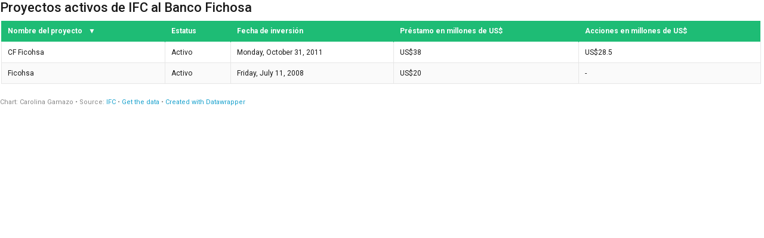

--- FILE ---
content_type: text/html
request_url: https://datawrapper.dwcdn.net/lvucm/1/
body_size: 8665
content:
<!DOCTYPE html>
<html>
<head>
    <meta http-equiv="X-UA-Compatible" content="IE=Edge"/>
    <title>Proyectos activos de IFC al Banco Fichosa</title>
    <meta http-equiv="Content-Type" content="text/html; charset=utf-8">
    <meta name="viewport" content="width=device-width, initial-scale=0.95, maximum-scale=0.95, user-scalable=0" />
    <script type="text/javascript">
    if (window.parent && window.parent.postMessage) {
        window.parent.postMessage('datawrapper:vis:reload', '*');
    }
    </script>
        <!--[if lt IE 9]>
    <script src="/static/vendor/json-js/json2.min.js"></script>
    <script type="text/javascript">
        window.__ltie9 = true;
    </script>
    <![endif]-->
    
        <link rel="alternate" type="application/json+oembed" href="https://app.datawrapper.de/api/plugin/oembed?url=%2F%2Fdatawrapper.dwcdn.net%2Flvucm%2F1%2F&amp;format=json" title="Proyectos activos de IFC al Banco Fichosa" />


    <link rel="stylesheet" type="text/css" href="lvucm.all.css?v=71bdc97a"></link>

    <script type="text/javascript" charset="utf-8">
    window.__locale = 'en-US';
    </script>

      <script type="text/javascript" charset="utf-8" src="//datawrapper.dwcdn.net/assets/globalize.min.js?v=71bdc97a"></script>
        <script type="text/javascript" charset="utf-8" src="//datawrapper.dwcdn.net/assets/cultures/globalize.culture.en-US.js?v=71bdc97a"></script>
        <script type="text/javascript" charset="utf-8" src="//cdnjs.cloudflare.com/ajax/libs/underscore.js/1.8.3/underscore-min.js?v=71bdc97a"></script>
        <script type="text/javascript" charset="utf-8" src="//cdnjs.cloudflare.com/ajax/libs/jquery/1.11.1/jquery.min.js?v=71bdc97a"></script>
        <script type="text/javascript" charset="utf-8" src="//ajax.aspnetcdn.com/ajax/jquery.dataTables/1.9.4/jquery.dataTables.min.js?v=71bdc97a"></script>
        <script type="text/javascript" charset="utf-8" src="/lib/vis/data-table-de77702470911dfba76a8fd98440acb9.min.js?v=71bdc97a"></script>
        <script type="text/javascript" charset="utf-8" src="/lib/chart-86d067c3bb56d46cb91f3c12deca76619a63cdbe.min.js?v=71bdc97a"></script>
  
    <script type="text/javascript">
        (function() {
            dw.theme.register('datawrapper-data', {"typography":{"chart":{"typeface":"Roboto","color":"#181818"},"headline":{"fontSize":22,"fontWeight":"normal","underlined":0,"cursive":0,"typeface":"Roboto"},"description":{"fontSize":14,"fontWeight":"normal","underlined":0,"cursive":0,"typeface":"Roboto"},"notes":{"fontSize":12,"fontWeight":"normal","underlined":0,"cursive":1,"color":"#656565"},"footer":{"color":"#888","fontSize":11,"fontWeight":"normal","underlined":0,"cursive":0},"links":{"color":"#18a1cd","fontWeight":"normal","underlined":0,"cursive":0}},"colors":{"general":{"background":"transparent","padding":0},"palette":["#18a1cd","#1d81a2","#15607a","#82f5cf","#00dca6","#09bb9f","#c4c4c4","#c71e1d","#fa8c00","#ffca76","#ffe59c"]},"options":{"footer":{"logo":{"enabled":0,"height":30,"position":"right"},"getTheData":{"enabled":1,"caption":"Get the data"},"embed":{"enabled":0,"caption":"Embed"},"staticImage":{"enabled":0,"caption":"Download Image"},"createdWithDatawrapper":1,"sourcePosition":"left","sourceCaption":"Source","chartCaption":"Chart:","mapCaption":"Map:","forkCaption":"based on"}},"pdf":{"fonts":{"Roboto Regular":"https:\/\/static.dwcdn.net\/css\/fonts\/roboto\/ttf\/Roboto-Regular.ttf","Roboto Light":"https:\/\/static.dwcdn.net\/css\/fonts\/roboto\/ttf\/Roboto-Light.ttf","Roboto Medium":"https:\/\/static.dwcdn.net\/css\/fonts\/roboto\/ttf\/Roboto-Medium.ttf","Roboto Bold":"https:\/\/static.dwcdn.net\/css\/fonts\/roboto\/ttf\/Roboto-Bold.ttf"},"defaultFont":"Roboto Regular","cmykColors":[]}});
        }).call(this);
    </script>


    <style type="text/css">
        @import 'https://fonts.googleapis.com/css?family=Roboto:400,500,700';
.chart {
  font-family: Roboto;
  color: #181818;
  font-size: 12px;
  background: transparent;
  margin: 0 0px;
  height: 100%;
}
.chart #header {
  min-height: 1px;
  position: relative;
}
.chart #header .header-right {
  position: absolute;
  right: 10px;
  z-index: 20;
}
.chart #chart,
.chart .dw-chart-body {
  margin-top: 10px;
}
.chart h1 {
  font-family: Roboto;
  font-weight: normal;
  font-size: 22px;
  font-style: normal;
  text-decoration: none;
  margin: 0 0 10px;
  text-align: left;
}
.chart p {
  font-family: Roboto;
  font-weight: normal;
  font-size: 14px;
  font-style: normal;
  text-decoration: none;
  margin: 5px 0 10px !important;
  line-height: 17px;
}
.chart .dw-chart-notes {
  font-weight: normal;
  font-size: 12px;
  font-style: italic;
  text-decoration: none;
  color: #656565;
  margin-bottom: 5px;
  position: relative;
  margin-top: 10px;
}
.chart #footer,
.chart .dw-chart-footer {
  display: flex;
  justify-content: space-between;
  align-items: center;
  font-weight: normal;
  font-size: 11px;
  font-style: normal;
  text-decoration: none;
  color: #888;
}
.chart #footer > div > a::before,
.chart #footer > div > .source-block::before,
.chart #footer > div > .footer-block::before,
.chart .dw-chart-footer > div > a::before,
.chart .dw-chart-footer > div > .source-block::before,
.chart .dw-chart-footer > div > .footer-block::before {
  content: "•";
  display: inline-block;
}
.chart #footer > div > a:first-child::before,
.chart #footer > div > .source-block:first-child::before,
.chart #footer > div > .footer-block:first-child::before,
.chart .dw-chart-footer > div > a:first-child::before,
.chart .dw-chart-footer > div > .source-block:first-child::before,
.chart .dw-chart-footer > div > .footer-block:first-child::before {
  content: "";
  display: none;
}
.chart #footer a,
.chart .dw-chart-footer a {
  font-weight: normal;
  font-style: normal;
  text-decoration: none;
  color: #18a1cd;
}
.chart a img {
  border: 0px;
}
.chart .embed-code {
  position: absolute;
  bottom: 20px;
  left: 0;
  padding: 15px;
  background: #eee;
  color: #000;
  border-radius: 6px;
  text-transform: none;
  font-size: 1em;
  box-shadow: 2px 2px 0px rgba(0,0,0,0.4);
  z-index: 1;
}
.chart .embed-code textarea {
  width: 90%;
  margin-top: 2%;
  height: 7em;
}
.chart .hide {
  display: none;
}
.chart .embed-code .close {
  cursor: pointer;
  position: absolute;
  right: 2%;
  top: 2%;
  font-size: 1.125em;
  opacity: 0.7;
}
.chart .embed-code .close:hover {
  opacity: 1;
}
.chart .label {
  font-size: 12px;
}
.chart .label span {
  color: #333;
  text-shadow: 0 0 2px #fff;
}
.chart .label.inverted span {
  text-shadow: 0 0px 2px #000000;
  color: #fff;
}
.chart .label.outline span {
  text-shadow: 0 1px 0 #FFFFFF, 1px 0 0 #FFFFFF, 0 -1px 0 #FFFFFF, -1px 0 0 #FFFFFF, 1px 1px 0 #FFFFFF, 1px -1px 0 #FFFFFF, -1px -1px 0 #FFFFFF, -1px 1px 0 #FFFFFF, 0 2px 1px #FFFFFF, 2px 0 1px #FFFFFF, 0 -2px 1px #FFFFFF, -2px 0 1px #FFFFFF, -1px 2px 0px #FFFFFF, 2px -1px 0px #FFFFFF, -1px -2px 0px #FFFFFF, -2px -1px 0px #FFFFFF, 1px 2px 0px #FFFFFF, 2px 1px 0px #FFFFFF, 1px -2px 0px #FFFFFF, -2px 1px 0px #FFFFFF;
}
.chart .label.outline span sup {
  text-shadow: none;
}
.chart .label.highlighted {
  font-weight: bold;
}
.chart .label.highlighted,
.chart .label .label.axis {
  font-size: 12px;
  z-index: 100;
}
.chart .label.hover {
  font-weight: bold;
}
.chart .label.value span {
  font-size: 12px;
}
.chart .label.series span {
  font-size: 12px;
}
.chart .label.rotate90 {
  -moz-transform: rotate(-90deg);
  -webkit-transform: rotate(-90deg);
  -ms-transform: rotate(-90deg);
  -o-transform: rotate(-90deg);
  filter: progid:DXImageTransform.Microsoft.BasicImage(rotation=3);
}
.chart .label.smaller span {
  font-size: 80%;
}
.chart .tooltip {
  z-index: 200;
  padding-bottom: 0px;
}
.chart .tooltip .content {
  background-color: #fff;
  border: 1px solid #888;
  box-shadow: 2px 2px 2px rgba(0,0,0,0.2);
  padding: 5px 8px;
}
.chart .tooltip label {
  font-weight: 700;
}
.chart .tooltip label:after {
  content: ": ";
}
.chart .logo {
  position: absolute;
  right: 0;
  bottom: 0;
}
.chart .logo .big {
  display: none;
}
.chart svg .axis,
.chart svg .tick,
.chart svg .grid,
.chart svg rect {
  shape-rendering: crispEdges;
}
.chart .filter-links {
  height: 30px;
  overflow-x: hidden;
  overflow-y: hidden;
  border-bottom: 1px solid #ccc;
  font-size: 12px;
}
.chart .filter-links a {
  color: #666;
  height: 28px;
  line-height: 28px;
  padding: 10px;
  text-decoration: none;
}
.chart .filter-links a:hover {
  background: #fff;
  color: #222;
}
.chart .filter-links a.active {
  font-weight: bold;
  color: #000;
  box-shadow: none;
  background: #fff;
  cursor: default;
  text-decoration: none;
  border-bottom: 3px solid #555;
  padding: 10px 10px 6px 10px;
}
.chart .filter-select {
  background-color: #FFFFFF;
  border: 1px solid #CCCCCC;
  border-radius: 4px 4px 4px 4px;
  padding: 4px 6px;
  vertical-align: middle;
  font-size: 12px;
}
.chart.plain #footer {
  height: 10px;
}
.chart.js .noscript {
  display: none;
}
.chart .hidden {
  display: none;
}
.chart .label.annotation span {
  background: transparent;
}
.chart .legend-item.hover .label {
  font-weight: bold;
}
.clearfix:after {
  content: ".";
  display: block;
  clear: both;
  visibility: hidden;
  line-height: 0;
  height: 0;
}
.clearfix {
  display: inline-block;
}
html[xmlns] .clearfix {
  display: block;
}
* html .clearfix {
  height: 1%;
}
.point {
  border: 1px solid #ccc;
  display: inline-block;
  position: absolute;
  background: #fff;
  z-index: 100;
  cursor: pointer;
  height: 20px;
  width: 20px;
  border-radius: 20px;
  top: 20px;
}
.point:hover {
  background: #ebebeb;
}
.point.active {
  background: #ccc;
  height: 20px;
  width: 20px;
  border-radius: 20px;
  top: 20px;
  border-color: #888;
}
.point-label {
  position: absolute;
}
.line {
  height: 1px;
  background: #ccc;
  position: absolute;
  left: 0px;
  top: 30px;
  z-index: 1;
}
.vis-pie-chart path,
.vis-donut-chart path,
.vis-election-donut-chart path {
  stroke-width: 0.5;
}
.chart.vis-data-table.chart {
  overflow: visible !important;
}
.chart.vis-data-table #footer {
  position: relative;
  top: auto;
  left: auto;
}
.chart.vis-data-table #datatable_wrapper {
  margin: 10px 6px 10px 2px;
}
.chart.vis-data-table .datatable-default {
  width: 100%;
  border: 0;
  border-spacing: 0;
  margin: 10px 0 5px;
  border-collapse: collapse;
  clear: both;
}
.chart.vis-data-table .datatable-default td,
.chart.vis-data-table .datatable-default th {
  text-align: left;
  padding: 6px 11px !important;
  border: 0;
}
.chart.vis-data-table .datatable-default thead tr {
  border-bottom: 2px solid #777;
}
.chart.vis-data-table .datatable-default tr.highlight {
  background: #E3E7F6;
}
.chart.vis-data-table .datatable-default th.highlight {
  background: #CFD9EF;
}
.chart.vis-data-table .datatable-default tr td.highlight {
  background: #E6EaF9;
}
.chart.vis-data-table .datatable-default td span.raw-sortable {
  display: none;
}
.chart.vis-data-table .datatable-default tr.even td.highlight {
  background: #E0E3F3;
}
.chart.vis-data-table .datatable-default thead th {
  padding: 6px 20px 6px;
  border-left: 1px solid transparent;
  font-weight: bold;
}
.chart.vis-data-table .datatable-default tbody th {
  background: none;
  font-weight: normal;
}
.chart.vis-data-table .datatable-default tbody td {
  text-align: left;
  border-left: 1px solid #bbb;
}
.chart.vis-data-table .datatable-default tbody td:last-child {
  border-right: 1px solid #bbb;
}
.chart.vis-data-table .datatable-default tbody tr:last-child {
  border-bottom: 1px solid #aaa;
}
.chart.vis-data-table #datatable_info,
#datatable_length {
  float: left;
}
.chart.vis-data-table #datatable_length,
#datatable_filter {
  margin-bottom: 10px;
}
.chart.vis-data-table #datatable_paginate,
#datatable_filter {
  float: right;
}
.chart.vis-data-table #datatable_paginate a {
  padding-left: 20px;
  cursor: pointer;
}
.chart.vis-data-table #datatable_next:after {
  content: ' ►';
  color: #777;
}
.chart.vis-data-table #datatable_previous:before {
  content: '◀ ';
  color: #777;
}
.chart.vis-data-table .paginate_disabled_next,
.chart.vis-data-table .paginate_disabled_previous {
  color: #777;
  cursor: default;
}
.chart.vis-data-table .datatable-default th.sorting,
.chart.vis-data-table .datatable-default th.sorting_desc,
.chart.vis-data-table .datatable-default th.sorting_asc {
  cursor: pointer;
}
.chart.vis-data-table .datatable-default th.sorting:hover,
.chart.vis-data-table .datatable-default th.sorting_desc:hover,
.chart.vis-data-table .datatable-default th.sorting_asc:hover {
  text-decoration: underline;
}
.chart.vis-data-table .datatable-default th.sorting_asc:after {
  content: '▼';
  color: #777;
  white-space: nowrap;
}
.chart.vis-data-table .datatable-default th.sorting_desc:after {
  content: '▲';
  white-space: nowrap;
  color: #777;
}
.chart.vis-data-table .datatable-default tbody tr .unit {
  opacity: 0;
}
.chart.vis-data-table .datatable-default tbody tr.even {
  background: #f3f3f3;
}
.chart.vis-data-table .datatable-default tbody tr:first-child .unit {
  opacity: 1;
}
.chart.vis-data-table .datatable-default td {
  text-align: left;
}
.chart.vis-data-table .datatable-default td.not-available,
.chart.vis-data-table .datatable-default td.number,
.chart.vis-data-table .datatable-default td.number-decimal,
.chart.vis-data-table .datatable-default td.number-small {
  text-align: right;
}
.dw-chart-body.mobile-view table.responsive,
.dw-chart-body.mobile-view .responsive thead,
.dw-chart-body.mobile-view .responsive tbody,
.dw-chart-body.mobile-view .responsive th,
.dw-chart-body.mobile-view .responsive td,
.dw-chart-body.mobile-view .responsive tr {
  display: block;
}
.dw-chart-body.mobile-view .responsive thead tr {
  position: absolute;
  top: -9999px;
  left: -9999px;
}
.dw-chart-body.mobile-view .responsive tr {
  border: 1px solid #ccc;
  margin-bottom: 10px;
}
.dw-chart-body.mobile-view .responsive td {
  border: none;
  border-bottom: 1px solid #eee;
  position: relative;
  padding-left: 50%;
  text-align: right !important;
}
.dw-chart-body.mobile-view .responsive.datatable-default tbody tr:hover,
.dw-chart-body.mobile-view .responsive.datatable-default tbody tr.odd:hover,
.dw-chart-body.mobile-view .responsive.datatable-default tbody tr.even:hover {
  background: auto !important;
}
.dw-chart-body.mobile-view .responsive td:before {
  position: absolute;
  top: 6px;
  left: 6px;
  width: 45%;
  text-align: left !important;
  padding-right: 10px;
  white-space: nowrap;
}
.dw-chart-body.mobile-view .responsive td:nth-of-type(1):before {
  content: attr(title);
}
.dw-chart-body.mobile-view .responsive td:nth-of-type(2):before {
  content: attr(title);
}
.dw-chart-body.mobile-view .responsive td:nth-of-type(3):before {
  content: attr(title);
}
.dw-chart-body.mobile-view .responsive td:nth-of-type(4):before {
  content: attr(title);
}
.dw-chart-body.mobile-view .responsive td:nth-of-type(5):before {
  content: attr(title);
}
.dw-chart-body.mobile-view .responsive td:nth-of-type(6):before {
  content: attr(title);
}
.dw-chart-body.mobile-view .responsive td:nth-of-type(7):before {
  content: attr(title);
}
.dw-chart-body.mobile-view .responsive td:nth-of-type(8):before {
  content: attr(title);
}
.dw-chart-body.mobile-view .responsive td:nth-of-type(9):before {
  content: attr(title);
}
.dw-chart-body.mobile-view .responsive td:nth-of-type(10):before {
  content: attr(title);
}
.dw-chart-body.mobile-view .responsive td:nth-of-type(11):before {
  content: attr(title);
}
.dw-chart-body.mobile-view .responsive td:nth-of-type(12):before {
  content: attr(title);
}
.dw-chart-content.scrollable {
  overflow-x: scroll;
}
.chart.vis-data-table .datatable-default td,
.chart.vis-data-table .datatable-default th {
  padding: 10px !important;
}
.chart.vis-data-table .datatable-default th {
  background: #08c;
  color: #fff;
  border: none;
}
.chart.vis-data-table .datatable-default th.sorting_desc:after,
.chart.vis-data-table .datatable-default th.sorting_asc:after {
  color: #fff;
  margin-left: 10px;
}
.chart.vis-data-table .datatable-default thead tr {
  border-bottom: 1px solid #e6e6e6 !important;
}
.chart.vis-data-table .datatable-default tbody tr.even {
  background: #fafafa !important;
}
.chart.vis-data-table .datatable-default th.sorting:hover,
.chart.vis-data-table .datatable-default th.sorting_desc:hover,
.chart.vis-data-table .datatable-default th.sorting_asc:hover {
  text-decoration: none;
}
.chart.vis-data-table #datatable_previous:before {
  content: '← ';
  color: #777;
}
.chart.vis-data-table #datatable_next:after {
  content: ' →';
  color: #777;
}
.chart.vis-data-table #datatable_length,
#datatable_filter {
  margin-bottom: 20px !important;
}
.chart.vis-data-table #datatable_info,
.chart.vis-data-table #datatable_paginate {
  margin-bottom: 10px;
  margin-top: 10px;
}
.chart.vis-data-table tbody {
  border-top: 0;
}
.chart.vis-data-table .dataTable td {
  border: 1px solid #e6e6e6 !important;
  border-top-color: rgba(255,255,255,0) !important;
}
h1 .chart-title {
  font-weight: 500;
}

    </style>

    

<meta name="robots" content="noindex, nofollow"></head>
<body class="dw-chart chart vis-height-fixed theme-datawrapper-data vis-data-table">
    

                        
    <div class="dw-chart-header" id="header">
                    <h1 >
                <span class="chart-title">Proyectos activos de IFC al Banco Fichosa</span>
            </h1>

            <p class="chart-intro hidden"></p>
            </div>

    <div class="dw-chart-body" id="chart"></div>

    <div class="dw-chart-notes hidden">
        
    </div>

    
    
    <div class="dw-chart-footer" id="footer">
                    <div class="footer-left">
                
                                    
                                                    <span class="footer-block byline-block">

                                Chart:
                                <span class="chart-byline">Carolina Gamazo</span>
                            </span>
                        
                                                                                <span class="footer-block source-block">
                                Source:
                            <a class="source" target="_blank" href="https://disclosures.ifc.org/#/landing" rel="noreferrer noopener">IFC</a></span>
                        
                        

                                                    <span class="footer-block">
                                                            <a href="data">Get the data</a>
                            </span>
                        
                        
                        
                                                <span class="footer-block attribution">
                            <a href="//www.datawrapper.de/_/lvucm/" target="_blank">Created with  Datawrapper</a>
                        </span>
                                                                        </div>
            <div class="footer-right">
                
                            </div>
            </div>

    
    <script type="text/javascript">
    setTimeout(function() {
        var img = document.createElement('img');
        img.setAttribute('width', 1);
        img.setAttribute('height', 1);
        img.style.float = "right";
        img.setAttribute('src', '//stats.datawrapper.de/lvucm/pixel.gif?r='+escape(document.referrer || ''));
        document.body.appendChild(img);
    },10);
</script>



    <script type="text/javascript" charset="utf-8">

    if (document.getElementsByTagName('script').length > 0) $('body').addClass('js');

    var visJSON = {"title":"Long Table","id":"data-table","dimensions":2,"order":71,"less":"\/var\/www\/datawrapper\/plugins\/visualization-data-table\/static\/data-table.less","height":"fixed","libraries":[{"local":"vendor\/jquery.dataTables.min.js","cdn":"\/\/ajax.aspnetcdn.com\/ajax\/jquery.dataTables\/1.9.4\/jquery.dataTables.min.js"}],"options":{"sort-by":{"type":"column-select","label":"Sort table by","optional":true},"sort-asc":{"type":"checkbox","label":"Sort ascending","default":true,"depends-on":{"isnull(sort-by)":false}},"sortable":{"type":"checkbox","label":"Make column sortable","default":true},"paginate":{"type":"checkbox","label":"Display content over multiple pages"},"filter":{"type":"checkbox","label":"Show filter"},"hide-header":{"type":"checkbox","label":"Hide header row","default":false},"header-color":{"type":"base-color","hideCustomColorSelector":true,"label":"Header color"},"table-responsive":{"type":"checkbox","label":"Responsive table","default":true,"help":"Re-arrange table if it doesn't fit into view"},"replace-flag-icons":{"type":"checkbox","label":"Replace country codes (e.g. <tt>:us:<\/tt>) with <a target=\"_blank\" href=\"https:\/\/github.com\/datawrapper\/datawrapper\/wiki\/Country-flag-icons\">flag icons<\/a>","default":false},"flag-icon-type":{"type":"radio","default":"4x3","options":[{"value":"4x3","label":"4x3"},{"value":"1x1","label":"display \/ flag-aspect \/ square"}],"label":"Flag aspect ratio","depends-on":{"replace-flag-icons":true}}},"locale":{"sEmptyTable":{"en":"No data available in table","fr":"Aucune donn\u00e9e disponible dans le tableau","de":"Keine Daten in Tabelle vorhanden","es":"No data available in table","it":"Non sono disponibili dati nella tabella","pt":"No data available in table","ar":"No data available in table","zh":"No data available in table","ja":"No data available in table","ru":"No data available in table","nb":"Ingen data tilgjengelig i tabellen","da":"Ingen resultater","se":"No data available in table"},"sInfo":{"en":"Showing _START_ to _END_ of _TOTAL_ entries","fr":"Affichage de l'\u00e9lement _START_ \u00e0 _END_ sur _TOTAL_ \u00e9l\u00e9ments","de":"Zeige _START_ bis _END_ von _TOTAL_ Zeilen","es":"Showing _START_ to _END_ of _TOTAL_ entries","it":"Mostra _START_ e _END_ del _TOTAL_ dei dati","pt":"Showing _START_ to _END_ of _TOTAL_ entries","ar":"Showing _START_ to _END_ of _TOTAL_ entries","zh":"Showing _START_ to _END_ of _TOTAL_ entries","ja":"Showing _START_ to _END_ of _TOTAL_ entries","ru":"Showing _START_ to _END_ of _TOTAL_ entries","nb":"Viser _START_ til _END_ av _TOTAL_ linjer","da":"Viser _START_-_END_ af _TOTAL_ r\u00e6kker","se":"Visar _START_ till _END_ av _TOTAL_ antalet poster"},"sInfoEmpty":{"en":"Showing 0 to 0 of 0 entries","fr":"Affichage de l'\u00e9lement 0 \u00e0 0 sur 0 \u00e9l\u00e9ments","de":"-","es":"Showing 0 to 0 of 0 entries","it":"Sto visualizzando 0-0 di 0 voci","pt":"Showing 0 to 0 of 0 entries","ar":"Showing 0 to 0 of 0 entries","zh":"Showing 0 to 0 of 0 entries","ja":"Showing 0 to 0 of 0 entries","ru":"Showing 0 to 0 of 0 entries","nb":"Viser 0 til 0 av 0 linjer","da":"Viser 0-0 af 0 r\u00e6kker","se":"\u2013"},"sInfoFiltered":{"en":"(filtered from _MAX_ total entries)","fr":"(filtr\u00e9 de _MAX_ \u00e9l\u00e9ments au total)","de":"(aus _MAX_ Zeilen gefiltert)","es":"(filtered from _MAX_ total entries)","it":"(filtrato in base al valore _MAX del totale dei dati)","pt":"(filtered from _MAX_ total entries)","ar":"(filtered from _MAX_ total entries)","zh":"(filtered from _MAX_ total entries)","ja":"(filtered from _MAX_ total entries)","ru":"(filtered from _MAX_ total entries)","nb":"(filtrert fra _MAX_ totalt antall linjer)","da":"(ud af i alt _MAX_ r\u00e6kker)","se":"(Filrerat fr\u00e5n _MAX_ totala antalet poster"},"sInfoThousands":{"en":",","fr":",","de":",","es":",","it":",","pt":",","ar":",","zh":",","ja":",","ru":",","nb":" ","da":",","se":","},"sLengthMenu":{"en":"Show _MENU_ entries","fr":"Afficher _MENU_ \u00e9l\u00e9ments","de":"Zeige _MENU_ Eintr\u00e4ge","es":"Show _MENU_ entries","it":"Visualizza le voci _MENU_","pt":"Show _MENU_ entries","ar":"Show _MENU_ entries","zh":"Show _MENU_ entries","ja":"Show _MENU_ entries","ru":"Show _MENU_ entries","nb":"Vis _MENU_ linjer","da":"Viser _MENU_ r\u00e6kker","se":"Visa _MENU_ poster"},"sLoadingRecords":{"en":"Loading...","fr":"Chargement en cours...","de":"Wird geladen...","es":"Loading...","it":"Sto caricando...","pt":"Loading...","ar":"Loading...","zh":"Loading...","ja":"Loading...","ru":"Loading...","nb":"Laster...","da":"Loading...","se":"Loading..."},"sProcessing":{"en":"Processing...","fr":"Traitement en cours...","de":"Wird verarbeitet...","es":"Processing...","it":"Elaborazione in corso...","pt":"Processing...","ar":"Processing...","zh":"Processing...","ja":"Processing...","ru":"Processing...","nb":"Laster...","da":"Processing...","se":"Processing..."},"sSearch":{"en":"Search:","fr":"Rechercher :","de":"Suche:","es":"Search:","it":"Ricerca:","pt":"Search:","ar":"Search:","zh":"Search:","ja":"Search:","ru":"Search:","nb":"S&oslash;k:","da":"S\u00f8g:","se":"S\u00f6k:"},"sZeroRecords":{"en":"No matching records found","fr":"Aucun \u00e9l\u00e9ment \u00e0 afficher","de":"Keine passenden Zeilen gefunden","es":"No matching records found","it":"Nessun record corrispondente \u00e8 stato trovato","pt":"No matching records found","ar":"No matching records found","zh":"No matching records found","ja":"No matching records found","ru":"No matching records found","nb":"Ingen linjer matcher s&oslash;ket","da":"Ingen resultater","se":"Inga matchande resultat funna"},"oPaginate_sFirst":{"en":"First","fr":"Premier","de":"Erste Seite","es":"First","it":"Primo","pt":"First","ar":"First","zh":"First","ja":"First","ru":"First","nb":"F&oslash;rste","da":"F\u00f8rste","se":"F\u00f6rsta"},"oPaginate_sLast":{"en":"Last","fr":"Dernier","de":"Letzte Seite","es":"Last","it":"Ultimo","pt":"Last","ar":"Last","zh":"Last","ja":"Last","ru":"Last","nb":"Siste","da":"Sidste","se":"Siste"},"oPaginate_sNext":{"en":"Next","fr":"Suivant","de":"Weiter","es":"Next","it":"Successivo","pt":"Next","ar":"Next","zh":"Next","ja":"Next","ru":"Next","nb":"Neste","da":"N\u00e6ste","se":"N\u00e4sta"},"oPaginate_sPrevious":{"en":"Previous","fr":"Pr\u00e9c\u00e9dent","de":"Zur\u00fcck","es":"Previous","it":"Precedente","pt":"Previous","ar":"Previous","zh":"Previous","ja":"Previous","ru":"Previous","nb":"Forrige","da":"Forrige","se":"F\u00f6reg\u00e5ende"},"oAria_sSortAscending":{"en":": activate to sort column ascending","fr":": activer pour trier la colonne par ordre croissant","de":": aktivieren, um die Spalte aufsteigend zu sortieren","es":": activate to sort column ascending","it":": attivare per disporre in ordine crescente","pt":": activate to sort column ascending","ar":": activate to sort column ascending","zh":": activate to sort column ascending","ja":": activate to sort column ascending","ru":": activate to sort column ascending","nb":": aktiver for \u00e5 sortere kolonnen stigende","da":": activate to sort column ascending","se":": activate to sort column ascending"},"oAria_sSortDescending":{"en":": activate to sort column descending","fr":": activer pour trier la colonne par ordre d\u00e9croissant","de":": aktivieren, um die Spalte absteigend zu sortieren","es":": activate to sort column descending","it":": attivare per disporre in ordine decrescente","pt":": activate to sort column descending","ar":": activate to sort column descending","zh":": activate to sort column descending","ja":": activate to sort column descending","ru":": activate to sort column descending","nb":": aktiver for \u00e5 sortere kolonnen synkende","da":": activate to sort column descending","se":": activate to sort column descending"}},"__static_path":"assets\/plugins\/visualization-data-table\/","__plugin":"visualization-data-table","version":"20f695c9","icon":"<?xml version=\"1.0\" encoding=\"utf-8\"?>\n<!-- Generator: Adobe Illustrator 21.1.0, SVG Export Plug-In . SVG Version: 6.00 Build 0)  -->\n<svg version=\"1.1\" id=\"Ebene_1\" xmlns=\"http:\/\/www.w3.org\/2000\/svg\" xmlns:xlink=\"http:\/\/www.w3.org\/1999\/xlink\" x=\"0px\" y=\"0px\"\n\t viewBox=\"0 0 100 100\" style=\"enable-background:new 0 0 100 100;\" xml:space=\"preserve\">\n<style type=\"text\/css\">\n\t.st0{opacity:0.5;}\n<\/style>\n<g>\n\t<line x1=\"3.4\" y1=\"49.9\" x2=\"96.5\" y2=\"49.9\"\/>\n\t<rect x=\"3.4\" y=\"48.1\" width=\"93.1\" height=\"3.5\"\/>\n<\/g>\n<g>\n\t<line x1=\"3.4\" y1=\"66.1\" x2=\"96.5\" y2=\"66.1\"\/>\n\t<rect x=\"3.4\" y=\"64.4\" width=\"93.1\" height=\"3.5\"\/>\n<\/g>\n<g>\n\t<line x1=\"3.4\" y1=\"33.6\" x2=\"96.5\" y2=\"33.6\"\/>\n\t<rect x=\"3.4\" y=\"31.9\" width=\"93.1\" height=\"3.5\"\/>\n<\/g>\n<path class=\"st0\" d=\"M99,0L99,0L2.8,0v0H0v84.1h100V0H99z M3.4,20h17.3v60.6H3.4V20z M52.3,80.6H24.2V20h28.1V80.6z M96.5,80.6H55.8\n\tV20h40.7V80.6z\"\/>\n<\/svg>\n","workflow":[{"id":"upload","title":"Upload Data"},{"id":"describe","title":"Check & Describe"},{"id":"visualize","title":"Visualize"},{"id":"publish","title":"Publish & Embed"}]};


    __dw.init($.extend({
        chartJSON: {"id":"lvucm","title":"Proyectos activos de IFC al Banco Fichosa","theme":"datawrapper-data","createdAt":"2018-06-19 02:27:27","lastModifiedAt":"2018-06-19 02:31:51","type":"data-table","metadata":{"data":{"transpose":false,"vertical-header":true,"horizontal-header":true},"visualize":{"highlighted-series":[],"highlighted-values":[],"x-grid":"off","y-grid":"on","scale-y":"linear","labeling":"right","sort-asc":true,"sortable":true,"hide-header":false,"fill-between":false,"header-color":"#1eBc75","label-colors":false,"label-margin":0,"line-symbols":false,"interpolation":"linear","show-tooltips":true,"x-tick-format":"YYYY","y-grid-format":"0,0.[00]","y-grid-labels":"auto","flag-icon-type":"4x3","line-symbols-on":"both","table-responsive":true,"y-grid-subdivide":true,"line-symbols-size":3.5,"line-symbols-shape":"circle","replace-flag-icons":false,"y-grid-label-align":"left","line-symbols-opacity":1,"area-fill-color-below":"#cccccc","area-fill-color-between":"#cccccc"},"describe":{"source-name":"IFC","source-url":"https:\/\/disclosures.ifc.org\/#\/landing","number-format":"-","number-divisor":0,"number-append":"","number-prepend":"","intro":"","byline":"Carolina Gamazo"},"publish":{"embed-width":"600","embed-height":223,"embed-codes":{"embed-method-iframe":"<iframe src=\"\/\/datawrapper.dwcdn.net\/lvucm\/1\/\" scrolling=\"no\" frameborder=\"0\" allowtransparency=\"true\" width=\"600\" height=\"223\"><\/iframe>","embed-method-responsive":"<iframe id=\"datawrapper-chart-lvucm\" src=\"\/\/datawrapper.dwcdn.net\/lvucm\/1\/\" scrolling=\"no\" frameborder=\"0\" allowtransparency=\"true\" style=\"width: 0; min-width: 100% !important;\" height=\"223\"><\/iframe><script type=\"text\/javascript\">if(\"undefined\"==typeof window.datawrapper)window.datawrapper={};window.datawrapper[\"lvucm\"]={},window.datawrapper[\"lvucm\"].embedDeltas={\"100\":329,\"200\":276,\"300\":249,\"400\":249,\"500\":223,\"700\":223,\"800\":223,\"900\":223,\"1000\":223},window.datawrapper[\"lvucm\"].iframe=document.getElementById(\"datawrapper-chart-lvucm\"),window.datawrapper[\"lvucm\"].iframe.style.height=window.datawrapper[\"lvucm\"].embedDeltas[Math.min(1e3,Math.max(100*Math.floor(window.datawrapper[\"lvucm\"].iframe.offsetWidth\/100),100))]+\"px\",window.addEventListener(\"message\",function(a){if(\"undefined\"!=typeof a.data[\"datawrapper-height\"])for(var b in a.data[\"datawrapper-height\"])if(\"lvucm\"==b)window.datawrapper[\"lvucm\"].iframe.style.height=a.data[\"datawrapper-height\"][b]+\"px\"});<\/script>"},"chart-height":172.6666717529297,"embed-heights":{"100":329,"200":276,"300":249,"400":249,"500":223,"700":223,"800":223,"900":223,"1000":223}},"json_error":null},"authorId":57804,"showInGallery":false,"language":"en-US","guestSession":null,"lastEditStep":5,"publishedAt":"2018-06-19 02:31:56","publicUrl":"\/\/datawrapper.dwcdn.net\/lvucm\/1\/","publicVersion":1,"organizationId":null,"forkedFrom":null,"externalData":null,"forkable":false,"isFork":false,"inFolder":null},
        preview: false,
        chartLocale: 'en-US',
        themeId: 'datawrapper-data',
        visId: 'data-table',
        visJSON: visJSON,
        metricPrefix: {"3":"k","6":"m","9":"b","12":"t"},
        lang: 'en',
        data: "Nombre del proyecto\tEstatus\tFecha de inversi\u00f3n\tPr\u00e9stamo en millones de US$\tAcciones en millones de US$\nCF Ficohsa\tActivo\t31\/10\/2011\tUS$38\tUS$28.5\nFicohsa\tActivo\t11\/07\/2008\tUS$20\t-\n"
    }, window.__dwParams));

    if (/iP(hone|od|ad)/.test(navigator.platform)) {
        window.onload = __dw.render();
    }

    if (visJSON.height == "fixed") {
        setInterval(function() {
            var desiredHeight = $('html').outerHeight(true);
            window.parent.postMessage({
                'datawrapper-height': {
                    'lvucm': desiredHeight
                }
            }, "*");

            window.parent.postMessage({
                sentinel: 'amp',
                type: 'embed-size',
                height: desiredHeight
            }, '*');
        }, 1000);
    }

    
    </script>

</body>
</html>
